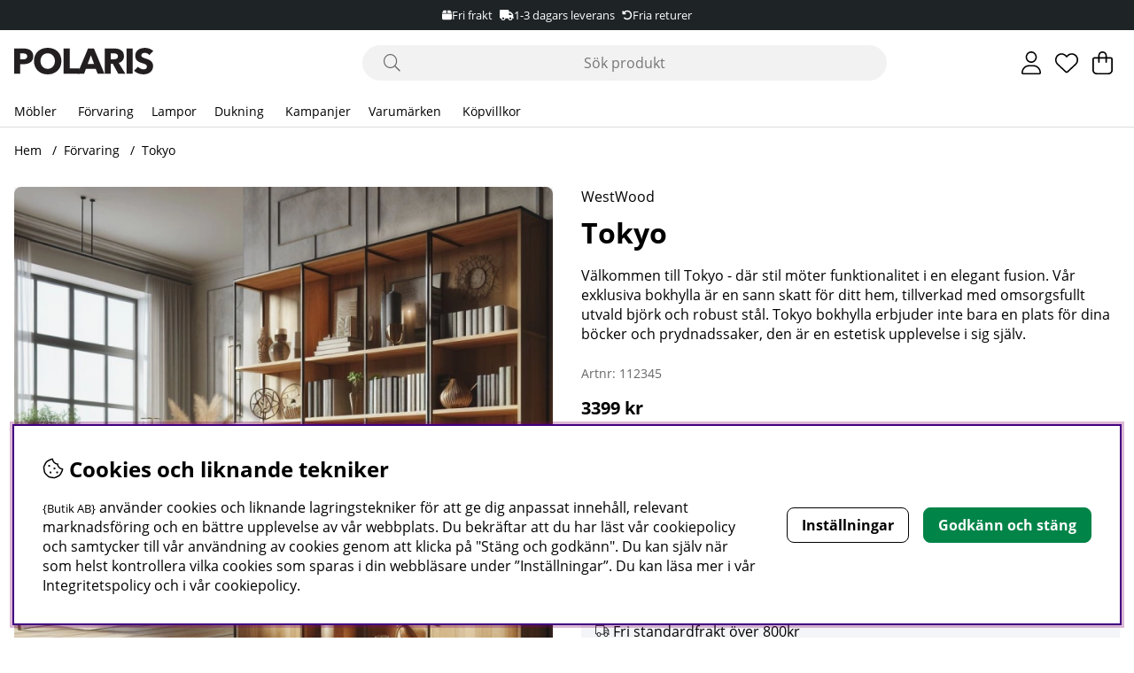

--- FILE ---
content_type: text/css; charset=utf-8
request_url: https://polaris.askas.shop/themes/stargazing/design/css/base-min.css?1769041904
body_size: 5948
content:
@charset "UTF-8";#kundvagn .Cart{z-index:5;position:relative}#kundvagn .Varukorg.addedAnimation{color:var(--cta-color1);background:var(--cta-background1)}#kundvagn .Varukorg.addedAnimation svg{color:var(--cta-color1);fill:var(--cta-color1)}#kundvagn .Varukorg.errorAnimation{color:var(--base-background1);background:var(--danger-color)}#kundvagn .Varukorg.errorAnimation svg{color:var(--base-background1);fill:var(--base-background1)}#AIRvarukorg-Wrap .close-header:before{font-family:"Font Awesome 5 Pro";content:"\f07a";speak:never;font-weight:200}#AIRvarukorg-Wrap .RowWrap{overflow-y:auto;display:-webkit-box;display:-moz-box;display:-ms-flexbox;display:-webkit-flex;display:flex;flex-direction:column}.TxtWrap .Rem{position:absolute;right:0;top:0}.TxtWrap .cartIcon{text-align:center;width:auto;padding:0;min-width:1.6rem;min-height:1.6rem;background:var(--canvas-btns-background);color:var(--canvas-btns-color)}body:not(.using-mouse) .TxtWrap .cartIcon:focus,.TxtWrap .cartIcon:hover{color:var(--cta-color2);background:var(--cta-background2);filter:none}.TxtWrap .cartIcon::before{font-family:"Font Awesome 5 Pro";font-weight:200;font-size:var(--text-m);speak:never}.TxtWrap .Sub:before{content:"\f068"}.TxtWrap .Add:before{content:"\f067"}.TxtWrap .Rem:before{content:"\f00d"}.Checkout{text-align:center;margin:0 15%;width:70%}.SumWrap{display:-webkit-box;display:-moz-box;display:-ms-flexbox;display:-webkit-flex;display:flex;justify-content:center;margin:var(--gutter) 0}.SumTxt{margin:0 calc(var(--gutter) * 0.5)}.fraktfriinformation,.BError{padding:var(--gutter)}.br-vk{display:none}.VarukorgVarum,.DescrWrap .Descr,.DescrWrap .Prop1{font-size:var(--text-xs)}.DescrWrap .Descr{font-weight:700;width:100%}.SumTxt,.Sum{font-size:var(--text-xl);font-weight:700}.TxtWrap .Price{font-weight:700}.VarukorgVarum{margin-right:0.5rem}.TxtWrap .Rabatt{width:max-content;padding:0.2rem 0.4rem;font-size:var(--text-xxs);color:var(--sale-bagde-color1);background-color:var(--sale-bagde-background1)}.DescrWrap .Prop1{width:100%}.BError:empty{display:none}.BError{background:var(--base-background2)}.BError.status_message{max-width:unset}.BError.status_message .box{background:var(--base-background1)}.BWrap .Row{border-bottom:1px solid var(--border-color1);border-bottom:1px solid var(--canvas-border-color);padding:0.5rem}.BWrap .Row,.BWrap .Row>div{display:-webkit-box;display:-moz-box;display:-ms-flexbox;display:-webkit-flex;display:flex}.BWrap .Row .Img{justify-content:center;align-items:center;padding:0 0.5rem}.BWrap .Row .Img img{border-radius:var(--border-radius2)}.BWrap .Row .TxtWrap{position:relative;align-items:center;flex-wrap:wrap}.BWrap .Row .Img{flex:0 1 20%}.BWrap .Row .TxtWrap{flex:0 1 80%}.DescrWrap{display:flex;flex-wrap:wrap;align-items:center;flex:100%;margin-bottom:0.3rem}.TxtWrap .Price{flex:0 1 25%;text-align:right;margin-left:auto;display:flex;flex-direction:column;align-items:flex-start;text-wrap:nowrap}input[type=text].Qty{flex:0 1 20%}.TxtWrap .Sub,.TxtWrap .Add,.TxtWrap .Rem{flex:0 1 10%;text-align:center;cursor:pointer}.TxtWrap .Sub{order:1}input[type=text].Qty,.TxtWrap .Sub + label{order:2}.TxtWrap .Sub + label>span{width:0;height:0;overflow:hidden;position:absolute;white-space:nowrap}.TxtWrap .Add{order:3}.TxtWrap .Rem{order:4}.TxtWrap .Price{order:5}input[type=text].Qty{text-align:center;font-weight:700;font-size:var(--text-xs);border:0;margin:0 4px;padding:0!important;min-width:2.1rem;height:1.6rem!important;line-height:normal;pointer-events:none}.BWrap{display:-webkit-box;display:-moz-box;display:-ms-flexbox;display:-webkit-flex;display:flex;flex-direction:column;height:100%}.BWrap .Footer{margin-top:auto;margin-bottom:3rem;padding-top:1rem;border-top:1px solid var(--border-color1);border-top:1px solid var(--canvas-border-color);-ms-flex-pack:center;-webkit-box-pack:center;justify-content:center;text-align:center;flex-wrap:wrap}.cart_pixels{display:none!important}@media only screen and (max-width:47.99rem){.Varukorg{justify-content:center}.BWrap .Footer{min-height:25%}}#dialogTitle-cartHeading i{position:relative;margin-right:0.2em}.AIRvarukorg_Load_running #dialogTitle-cartHeading i::before{opacity:0}.AIRvarukorg_Load_running #dialogTitle-cartHeading i::after{content:"L";position:absolute;top:50%;left:50%;width:max-content;font-family:"Font Awesome 5 Pro";line-height:normal;content:"\f1ce";transform:none;-webkit-animation:air-loading 1s linear infinite;animation:air-loading 1s linear infinite;margin:-0.5rem 0 0 -0.5rem}.sokrutan *:focus{outline:none}input[type=text].Sokfalt{height:2.5em;line-height:2.5em;padding:0 1.5em;width:100%;font-weight:200;text-align:center;font-size:var(--text-m);background:var(--search-in-header-background);border:1px solid var(--search-in-header-background);border-radius:var(--search-in-header-borderradius);-webkit-appearance:none}input[type=search].Sokfalt{height:2.5em;line-height:2.5em;padding:0 1.5em;width:100%;font-weight:200;text-align:center;font-size:var(--text-m);background:var(--search-in-header-background);border:1px solid var(--search-in-header-background);border-radius:var(--search-in-header-borderradius);-webkit-appearance:none}.Sokknapp{display:none;top:0;bottom:0;left:0.5em;color:#666;width:2.5em;height:2.5em;line-height:2.5em}input.Sokknapp[type=submit]{display:none;top:0;bottom:0;left:0.5em;color:#666;width:2.5em;height:2.5em;line-height:2.5em}.LSS_Input:after{top:0;bottom:0;left:0.5em;color:#666;width:2.5em;height:2.5em;line-height:2.5em;font-family:"Font Awesome 5 Pro";content:"\f002";speak:never;font-size:var(--text-xl);font-weight:200;text-align:center;position:absolute;margin:auto;z-index:5}.LSS_Input>label>span{display:none}.LSS_Container{position:relative}#lblTerm{display:none}.SokMer{margin-top:0.5rem}.js-removeSearchText{display:none}.js-removeSearchText.show{display:flex}.removeSearchText{position:absolute;top:4.45em;right:calc(var(--gutter) + 0.25em);width:2em;height:2em;min-height:unset;padding:0;justify-content:center;align-items:center;border-radius:50%}@media only screen and (min-width:47.1rem){.removeSearchText{top:0.25em}}.using-mouse input[type=text].Sokfalt:focus{outline:none;border-color:var(--border-marked);box-shadow:none}.using-mouse input[type=search].Sokfalt:focus{outline:none;border-color:var(--border-marked);box-shadow:none}@media only screen and (max-width:47.99rem){.sokrutan{flex-basis:unset;max-width:unset;padding:unset}}#LSS_Result{margin:var(--gutter);position:relative;top:0}#LSS_Result ul{all:unset;list-style:none;padding:0;margin:0}#LSS_Result li{all:unset;list-style:none;padding:0;margin:0}#LSS_Result li a{all:unset;display:-webkit-flex;display:-ms-flexbox;display:flex}#LSS_Result::-webkit-scrollbar{display:none}#LSS_Result .close{position:absolute;top:0;right:0;width:2em;height:2em;padding:0;display:grid;align-items:center;justify-items:center;color:var(--base-color4);background:var(--base-background4);border-radius:0;display:none}#LSS_Result .close:before{font-family:"Font Awesome 5 Pro";content:"\f00d";speak:never;font-weight:200}#LSS_Result .btn-search a{display:inline-block;text-align:center;font-weight:700;width:100%;cursor:pointer;padding:0.5em 1em;padding:calc(var(--gutter) / 2) var(--gutter);color:var(--cta-color2);background:var(--cta-background2);border-radius:var(--border-radius2)}#LSS_Result a:hover{text-decoration:underline}#LSS_Result .elastic-search-result li a:hover{text-decoration:none}#LSS_Result li.product_card_img:hover{text-decoration:underline;cursor:pointer}#LSS_Result .LSS_Varumarken li:has(a):hover{text-decoration:underline;cursor:pointer}#LSS_Result .LSS_Artikelgrupper li:has(a):hover{text-decoration:underline;cursor:pointer}#LSS_Result .LSS_Pages li:has(a):hover{text-decoration:underline;cursor:pointer}body:not(.using-mouse) #LSS_Result ul li a:focus{outline:var(--focus-outline);box-shadow:var(--focus-shadow)}ul.LSS_Artiklar::-webkit-scrollbar{display:none}ul.LSS_Artikelgrupper::-webkit-scrollbar{display:none}.LSSordPris{text-decoration:line-through}.LSS_Artiklar .Img:empty{display:block;padding-bottom:80%;width:80%;margin:0 auto;background:var(--base-background2);position:relative;border-radius:50%}.LSS_Artiklar .Img:empty::after{content:"?";position:absolute;top:18%;left:0;right:0;text-align:center;color:var(--lowlight-color1)}.LSS_noHits .LSS_Sokterm{font-weight:bold}.elastic-search-product-results .select-ul-li{text-align:left}.elastic-search-result{list-style:none;padding:0}.elastic-search-result li a{width:100%;display:-ms-flexbox;display:-webkit-box;display:flex;padding-top:calc(var(--gutter) / 2);padding-bottom:calc(var(--gutter) / 2)}.elastic-search-result li a span.suggest-hl{font-weight:700}.elastic-search-result li:not(.product_card_img) a{white-space:break-spaces}.elastic-search-result li:not(.product_card_img) a:before{font-family:"Font Awesome 5 Pro";content:"\f002";font-weight:200;margin-right:5px;margin-top:3px}.elastic-search-result li:hover a{background:var(--base-background2);color:#444}.elastic-search-result li.product_card_img{line-height:normal}.elastic-search-result li.product_card_img a{height:100%}.elastic-search-result li.product_card_img a span.term{white-space:break-spaces}.elastic-search-result li.product_card_img a div{align-self:center}#suggest-no-result{padding:0 var(--gutter)}.elastic--title{display:block;width:100%}.search-history-header{font-weight:600;margin-bottom:calc(var(--gutter) / 2);border-bottom:var(--border-std);line-height:30px;display:block;width:100%;margin-top:var(--gutter);display:-ms-flexbox;display:-webkit-box;display:flex}#search-history-clear{font-weight:normal;color:var(--danger-color);display:-ms-flexbox;display:-webkit-box;display:flex;font-size:0.75rem}#search-history-clear:before{content:"-";margin:0 calc(var(--gutter) / 2);color:var(--base-color1)}#search-history-clear:after{font-family:"Font Awesome 5 Pro";content:"\f00d";speak:never;font-weight:200;color:var(--danger-color);margin-left:5px;font-size:0.5rem;height:12px;border:1px solid var(--danger-color);border-radius:20px;line-height:11px;width:12px;text-align:center;margin-top:9px}.search-popular-li a:before{font-family:"Font Awesome 5 Pro";content:"\f005";speak:never;font-weight:200;margin-right:5px;margin-top:3px}.search-history-li a:before{font-family:"Font Awesome 5 Pro";content:"\f017";speak:never;font-weight:200;margin-right:5px;margin-top:3px}.elastic-query{font-weight:bold}@media only screen and (min-width:47.1rem){#LSS_Result{position:absolute;top:100%;right:0;left:calc(1rem - 1px);width:calc(100% - 2rem + 2px);margin:0;max-height:30rem;overflow-y:auto;padding:var(--gutter);box-shadow:var(--box-shadow1);background:var(--base-background1);border-radius:var(--border-radius2);border:1px solid var(--border-color1);padding-top:0}}.matched-group-wrapper{flex-wrap:wrap;padding:0;margin-bottom:calc(var(--gutter) * 2)}ul.matched-group-wrapper{list-style:none}ul.matched-group-wrapper li{list-style:none}.matched-group-title.tab{display:flex;-ms-flex-align:center;-webkit-box-align:center;align-items:center;-ms-flex-pack:center;-webkit-box-pack:center;justify-content:center;text-align:center;border:1px solid;border-color:var(--border-color1);cursor:pointer;color:var(--lowlight-color1);order:1;height:2em;padding:0 calc(var(--gutter) / 2);margin-right:calc(var(--gutter) / 4);margin-bottom:calc(var(--gutter) / 4)}.matched-group-title.tab *{cursor:pointer}.matched-group-title.tab span{font-size:0.75rem;margin-left:3px}.matched-group-title.tab.active{border:1px solid #000;color:var(--base-color1)}.matched-group-title.tab.active label{font-weight:bold}.matched-group-item-wrapper{-ms-flex-align:flex-start;-webkit-box-align:flex-start;align-items:flex-start;-ms-flex-pack:center;-webkit-box-pack:center;justify-content:center;display:-ms-flexbox;display:-webkit-box;display:flex;width:100%;flex-flow:wrap;justify-content:start}.matched-group-item-wrap.active{-ms-flex-align:flex-start;-webkit-box-align:flex-start;align-items:flex-start;-ms-flex-pack:center;-webkit-box-pack:center;justify-content:center;display:-ms-flexbox;display:-webkit-box;display:flex;width:100%;flex-flow:wrap;margin-top:calc(var(--gutter) * 2);justify-content:start;margin-top:calc(var(--gutter))}.matched-group-item-wrap{display:none;order:2}.matched-group-item-wrap .elastic-search-product-results{width:100%}.matched-group-item{display:-ms-flexbox;display:-webkit-box;display:flex;margin-right:calc(var(--gutter) / 2);margin-bottom:calc(var(--gutter) / 2)}.matched-group-item a{text-align:center;font-weight:700;width:100%;display:inline-block;border-radius:var(--border-radius2);cursor:pointer;padding:0.5em 1em;padding:calc(var(--gutter) / 2) var(--gutter);--focus-color:var(--cta-background1);background:var(--cta-background1);color:var(--cta-color1)}.matched-group-item a:hover{filter:brightness(0.8)}body:not(.using-mouse) .matched-group-item a:focus{outline:none;box-shadow:0 0 0 3px #fff,0 0 0 6px var(--focus-color)}#search-wrapper input#search-input{font-size:1rem}.search-result-wrapper[data-enterprisesearch=false]{}.search-result-wrapper[data-enterprisesearch=false] .search-articlegroups-wrapper .matched-group{display:flex;flex-wrap:wrap}.search-result-wrapper[data-enterprisesearch=false] .search-articlegroups-wrapper .matched-group .matched-group-title{order:0;width:100%;margin-bottom:calc(var(--gutter) / 2)}.search-result-wrapper [data-enterpriseSearch=true]{}.consentInput{align-items:center;border-radius:100px;display:flex;font-weight:700;margin-bottom:var(--gutter)}.consentInput:last-of-type{margin:0}.consentInput input[type=checkbox]{clip:rect(0 0 0 0);clip-path:inset(50%);height:1px;overflow:hidden;position:absolute;white-space:nowrap;width:1px}.consentInput input:disabled + .check-slider{cursor:not-allowed;opacity:0.8}.consentInput input:disabled + .check-slider:hover .toggle-indicator:after{content:unset}.consentInput input:checked + .check-slider{filter:unset;background:var(--cta-background1)}.consentInput input:checked + .check-slider .toggle-indicator{transform:translateX(32px)}.consentInput input:focus + .check-slider{outline:var(--focus-outline)!important}.check-slider{filter:grayscale(1);background:#919191;border-radius:100px;cursor:pointer;display:flex;height:calc(var(--gutter) * 2);margin-right:var(--gutter);position:relative;width:calc(var(--gutter) * 4)}.check-slider .toggle-indicator{align-items:center;background:#fff;border-radius:calc(var(--gutter) * 2);bottom:3px;left:3px;display:flex;height:26px;justify-content:center;outline:solid 2px transparent;position:absolute;width:26px}#cookie_consent{position:fixed;left:var(--gutter);bottom:var(--gutter);width:calc(100% - 2 * var(--gutter));padding:calc(var(--gutter) * 2);z-index:56;background:var(--base-background1);box-shadow:0 0 10px 0 rgba(0,0,0,0.2);max-height:100vh;overflow-y:auto}#cookie_consent:focus{box-shadow:var(--focus-shadow)}#cookie_consent h2{margin:0}#cookie_consent .button-wrapper{display:-ms-flexbox;display:-webkit-box;display:flex;align-items:center;flex-wrap:wrap}@media only screen and (min-width:64.1rem){#cookie_consent .button-wrapper{flex-wrap:nowrap}}@media only screen and (min-width:84.475rem){#cookie_consent{left:calc((100% - 84.375rem) / 2);width:84.375rem}}.cookie_consent_wrap{display:-ms-flexbox;display:-webkit-box;display:flex;flex-wrap:wrap}@media only screen and (min-width:64.1rem){.cookie_consent_wrap{flex-wrap:nowrap}}#cookie_consent_text p{margin:var(--gutter) 0 calc(var(--gutter) * 2) 0;margin-bottom:0}@media only screen and (min-width:64.1rem){#cookie_consent_text{margin-right:calc(var(--gutter) * 2)}}#cookie_consent_manager{position:fixed;left:var(--gutter);bottom:var(--gutter);width:calc(100% - 2 * var(--gutter));height:auto;max-height:calc(100vh - 2 * var(--gutter));max-height:calc(100vh - 8 * var(--gutter));overflow-y:auto;padding:calc(var(--gutter) * 2);background:var(--base-background1);z-index:30;-webkit-box-shadow:2px 0 9px 0 rgba(25,25,25,0.3);box-shadow:2px 0 9px 0 rgba(25,25,25,0.3)}@media only screen and (min-width:47.1rem){#cookie_consent_manager{top:50%;left:50%;bottom:unset;-webkit-transform:translate(-50%,-50%);-ms-transform:translate(-50%,-50%);-o-transform:translate(-50%,-50%);-moz-transform:translate(-50%,-50%);transform:translate(-50%,-50%);width:40rem;max-width:90%}}#cookie_consent_manager_wrapper .consentInput{display:-webkit-box;display:-moz-box;display:-ms-flexbox;display:-webkit-flex;display:flex;-webkit-align-items:center;-ms-flex-align:center;align-items:center;flex-wrap:nowrap;margin-bottom:var(--gutter);font-weight:bold}#cookie_consent_manager_wrapper button{border:1px solid transparent;white-space:nowrap;width:auto;margin-top:calc(var(--gutter) / 2);margin-bottom:calc(var(--gutter) / 2)}#cookie_consent_manager_wrapper button:not(:last-child){margin-right:var(--gutter)}#cookie_consent_manager_confirm{margin-top:var(--gutter)}.cookie_consent_manager_block{margin:0 0 calc(var(--gutter) * 2) 0}.cookie_consent_manager_block h2{margin:0}.cookie_consent_manager_block p{margin:var(--gutter) 0 0 0}.cookie_manager_head{font-weight:bold;display:block}@media (prefers-reduced-motion:no-preference){.check-slider .toggle-indicator{transition:0.4s}}@media only screen and (min-width:64.1rem){#cookie_consent_manager{top:50%}}.menu ul,.menu li{list-style:none;display:inline-block;padding:0;margin:0;word-break:break-word}.menu li a{display:inline-block}.menu ul li ul{display:none}@media only screen and (min-width:64.1rem){.menu li a{padding:0.5em;padding:calc(var(--gutter) / 2)}.menu li a:hover{text-decoration:underline}.menu ul li ul li{width:100%}.menu ul li ul li a{padding:0}.menu>div>ul>li>ul{position:absolute;left:0;right:0;background:var(--base-background1);width:calc(100% - 2em);left:1rem;z-index:7;padding:1rem}.web-desktop,.kampanjmenu ul,.brand_menu ul{min-width:200px;flex-direction:column}}#main-menu .menu-btn{text-align:center;background:var(--canvas-btns-background);color:var(--canvas-btns-color);cursor:pointer}#main-menu .arrow:after{font-family:"Font Awesome 5 Pro";content:"\f054";speak:never;font-style:normal}.menu-btn:focus,.main-menu-close .btn-auto:focus{width:auto;height:auto;padding:0 0.4em;overflow:visible}.menu-btn,.main-menu-close .btn-auto{width:0;margin:0;padding:0;overflow:hidden}.main-menu-close{text-align:right}.main-menu-close .btn-auto{opacity:0;position:absolute;top:0;right:0}.main-menu-close .btn-auto:focus{opacity:1;padding:0;margin:var(--gutter);width:2em;height:2em;border-radius:50%;overflow:visible}#main-menu .canvas-header svg{position:relative;top:4px}@media only screen and (min-width:64.1rem){.menu-header-mobile{display:none}.main-menu-close{position:absolute;top:0;right:0;text-align:right;width:unset!important}.child-ul .level2 + .menu-btn{display:none!important;width:unset!important}.child-ul .level2 + .menu-btn{display:none!important}.fa-chevron-down:before{content:"\f078";speak:never}.main-menu.menu .Close{display:none}.main-menu .wrap{position:relative}.main-menu .main-menu-wrap>ul>li>a{font-size:var(--text-s)}.main-menu-wrap>ul>li:not(.kampanjmenu,.brand_menu)>ul>li{flex:0 1 20%}.main-menu-wrap>ul>li>ul>li>a{margin-top:calc(var(--gutter) / 2);margin-bottom:calc(var(--gutter) / 2)}.main-menu-wrap>ul>li>ul>li>a{font-size:var(--text-s);font-weight:700}.main-menu-wrap>ul>li>ul>li>ul{display:block;margin-bottom:calc(var(--gutter) / 2)}.main-menu-wrap>ul>li>ul>li>ul>li{font-size:var(--text-s)}.main-menu-wrap>ul>li>ul>li>ul>li>a{font-weight:400;font-size:var(--text-s)}.main-menu-wrap>ul>li.delayedHover>a{text-decoration:underline}.main-menu-wrap>ul>li.delayedHover>ul,.main-menu-wrap>ul>li[data-submenu=has-submenu].open>ul{display:-webkit-box;display:-moz-box;display:-ms-flexbox;display:-webkit-flex;display:flex;flex-wrap:wrap;align-items:stretch;z-index:2;position:absolute;left:0;right:0;width:100%;max-width:100%;max-height:400px;column-gap:1rem;padding:calc(var(--gutter) / 2) var(--gutter);background:var(--base-background1);box-shadow:var(--box-shadow1);border:var(--border-std);overflow-y:auto;overflow-x:hidden}.scrollMenu{position:relative}.main-menu-wrap>ul>li.scrollMenu.delayedHover>ul,.main-menu-wrap>ul>li.scrollMenu[data-submenu=has-submenu].open>ul{flex-wrap:nowrap;width:200px}.main-menu-wrap>ul>li.scrollMenu>ul>li>a{font-weight:normal}}@media only screen and (min-width:0rem) and (max-width:64.1rem){#main-menu ul{display:block}.main-menu.menu ul,.main-menu.menu li{width:100%}.menu.main-menu li li,.menu.main-menu .open li,.main-menu.menu ul.open li.active-parent>ul>li:not(.active),.main-menu.menu .parent-category,.main-menu.menu li.active-parent>a,.main-menu.menu li.active-parent>i{display:none}.main-menu.menu ul.open>li.active,.menu.main-menu .open li.active>ul>li,.main-menu.menu .active>ul>li.parent-category{display:block}.main-menu.menu ul li{font-weight:700;font-size:var(--text-m);position:relative}.main-menu.menu ul li a,.main-menu.menu ul li span{padding:0.9rem;display:inline-block;width:100%;border-bottom:var(--border-std);border-bottom:1px solid var(--canvas-border-color)}.menu.main-menu li li{display:none}.menu.main-menu .open li{display:none}.main-menu.menu li li a{font-weight:400}#main-menu .menu-btn{position:absolute;top:0;right:0;padding:0.9rem;width:3.2rem;text-align:center;background:var(--canvas-btns-background);color:var(--canvas-btns-color);cursor:pointer;border-radius:unset}#main-menu .arrow:after{font-family:"Font Awesome 5 Pro";content:"\f054";speak:never;font-style:normal}#main-menu li.active>.menu-btn .arrow:after{content:"\f060";speak:never;padding-right:0.3rem}.main-menu-close{display:none}.main-menu.menu ul.active li.active a{text-decoration:underline;background:var(--base-background2);color:var(--base-color2)}.main-menu.menu ul li.active-parent>i{width:100%;background-color:transparent;text-align:right}.main-menu.menu li.has_active_child>a{border-left:4px solid var(--border-color1)}.main-menu.menu li.open.active>a{background-color:var(--base-background1);border-left:none}.main-menu.menu a[aria-current=page]{border-left:4px solid var(--theme-color1)}}#dimmer,.overlay{background:rgba(0,0,0,0.5);width:100%;height:100%;position:fixed;top:0;left:0;opacity:0;pointer-events:none;z-index:-1}#dimmer.active,.overlay.active,body.checkout-modal-open-right #dimmer{z-index:60;opacity:1;pointer-events:initial}#header-dimmer.overlay.active{width:100vw;height:100vh;z-index:56}body.search-modal-open #header-dimmer,body.menu-modal-open-left-xs #header-dimmer{display:block}body.search-modal-open #dimmer,body.menu-modal-open-left-xs #dimmer{display:none}@-webkit-keyframes air-loading{0%{-webkit-transform:rotate(0deg);transform:rotate(0deg)}100%{-webkit-transform:rotate(360deg);transform:rotate(360deg)}}@keyframes air-loading{0%{-webkit-transform:rotate(0deg);transform:rotate(0deg)}100%{-webkit-transform:rotate(360deg);transform:rotate(360deg)}}#dialogruta{position:fixed;max-height:500px;max-width:500px;height:fit-content;overflow:auto;text-align:left;top:0;margin:auto;left:0;bottom:0;z-index:61;background:var(--base-background1);border:var(--border-std);right:0;visibility:hidden;padding:calc(var(--gutter) * 2)}#dialogruta h1{margin-top:0;margin-top:0;font-size:var(--text-xl)}#dialogruta h1 img{display:none}#dialogruta a:last-child{background:var(--base-background6);color:var(--base-color6);line-height:35px;display:block;padding:0 10px;text-transform:uppercase;font-size:var(--text-xs);font-weight:700;text-align:center}.status_message.status_message-neutral,.status_message.status_message-neutral a{color:var(--base-color1)}.status_message.status_message-negative,.status_message.status_message-negative a{color:var(--danger-color)}.status_message.status_message-positive,.status_message.status_message-positive a{color:var(--success-color)}.status_message{max-width:40rem;margin-left:auto;margin-right:auto}.status_message .box{font-size:var(--text-xs);text-align:left;background:var(--base-background2);border-radius:var(--border-radius2)}.status_message i{padding-right:0.3em}.status_message .status_message__main{margin:0.5em 0}.status_message button{margin-left:auto;display:block;min-width:60px}.status_message img[src="/bilder/ibutik-a/symboler/varning.gif"]{display:none!important}.fa-circle-info:before{content:"\f05a";font-weight:700}body.priceinfo-modal-open #dimmer.active{display:block}.price-history-lowest-price:empty + .price_info_trigger,.price-history-lowest-price{display:none}.price_info_area .price-history-lowest-price{display:initial}.price_info_area{height:fit-content;width:90vw;padding:1rem}.price-history-closebtn-wrap{top:0;right:0.5rem}.price-history-closebtn-wrap .unstyleButton{color:var(--canvas-color)}.price_history_title{margin:0;font-size:1rem}#AIRvarukorg-Wrap .Price_History{display:flex;justify-content:end;gap:0.3rem;color:var(--lowlight-color1);text-decoration:line-through;font-size:0.875rem}#AIRvarukorg-Wrap .price-history-lowest-price{font-weight:400;display:block;color:var(--canvas-lowlight-color)}#cross-selling-module{background:#fff;background:var(--base-background1)!important;border-radius:var(--border-radius1)!important}#cross-selling-module.active{display:block}#cross-selling-module .canvas-header{background-color:transparent;position:absolute;top:0;right:0}#cross-selling-module .canvas-header .Close{background:transparent}#cross-selling-module .CrossSelling{min-width:100%;padding-inline:1rem}#cross-selling-module .CrossSelling .cross-selling-heading-text{display:flex;justify-content:center;font-size:1rem;font-weight:600;font-style:normal;text-decoration:none;margin-top:1rem}#cross-selling-module .CrossSelling h2{display:flex;justify-content:center;margin-top:0.4rem;font-size:1.5rem}#cross-selling-module .CrossSelling .PT_Wrapper_All{display:flex;flex-wrap:nowrap;overflow-x:auto;scroll-snap-type:x mandatory;margin-bottom:1.3rem}#cross-selling-module .CrossSelling .PT_Wrapper_All .PT_Wrapper{width:calc(50% - var(--gutter))}#cross-selling-module .CrossSelling .PT_Wrapper_All .PT_Faktaruta .PT_Brand{display:none}#cross-selling-module .CrossSelling .PT_Wrapper_All .PT_Pris{justify-content:center}#cross-selling-module .CrossSelling .cross_selling__checkout-btn{display:flex;justify-content:space-between;margin-bottom:2rem;gap:1rem;padding-bottom:2rem;border-top:var(--border-std);padding-top:2em;flex-direction:column;margin-bottom:0;padding-bottom:1em}#cross-selling-module .CrossSelling .cross_selling__checkout-btn button{width:100%;flex-grow:1}#cross-selling-module .CrossSelling .cross_selling__checkout-btn button:nth-child(1){--focus-color:var(--cta-background2);color:var(--cta-background2);background:var(--cta-color2);border:1px solid var(--cta-background2)}@media only screen and (min-width:47.1rem){#cross-selling-module{padding:0 1rem 1rem}}.CrossSelling .PT_Wrapper_All{--scrollbar-foreground-color:var(--base-color3);--scrollbar-background-color:var(--base-background3);scrollbar-color:var(--scrollbar-foreground-color) var(--scrollbar-background-color)}.CrossSelling .PT_Wrapper_All::-webkit-scrollbar{width:3px;height:3px}.CrossSelling .PT_Wrapper_All::-webkit-scrollbar-thumb{background:var(--scrollbar-foreground-color)}.CrossSelling .PT_Wrapper_All::-webkit-scrollbar-track{background:var(--scrollbar-background-color)}.footer{overflow:hidden;max-width:100vw;background:var(--footer-background);color:var(--footer-color)}.footer svg{fill:var(--footer-color)}.footer .text-color-light-grey{color:inherit;opacity:0.65}.Footer-newsletter .flexbox>*{max-width:calc(100% - 80px)}.footer{overflow:hidden}.footer .menu li a{padding:0;margin:0.3em 0}.footer .Kontaktform .btn{display:grid;place-content:center}.lang_chooser{position:relative;gap:0.5em;margin-top:1.5em;padding-top:1.5em;min-width:200px}.lang_chooser svg{margin-right:0.5em}.lang_chooser a:hover{text-decoration:underline}.lang_chooser::before{content:" ";display:block;position:absolute;top:0;left:0;height:2px;width:40px;background:var(--footer-color)}html[lang=sv] .sv{font-weight:700}html[lang=en] .en{font-weight:700}html{font-size:1rem;-moz-text-size-adjust:none;-webkit-text-size-adjust:none;text-size-adjust:none}html,body{margin:0;padding:0;height:100%;width:100%}body{position:absolute;overflow-x:hidden;-webkit-overflow-scrolling:touch;-webkit-font-smoothing:antialiased;-moz-osx-font-smoothing:grayscale;color:var(--base-color1);background-color:var(--base-background1)}main{position:relative;min-height:50vh}.preloader{display:none}@media (prefers-reduced-motion:no-preference){.preloader{-webkit-transition:opacity 0.3s linear;-ms-transition:opacity 0.3s linear;-moz-transition:opacity 0.3s linear;transition:opacity 0.3s linear}}.preloader i{font-size:2.5rem;margin-top:-40px;color:var(--base-color6)}


--- FILE ---
content_type: application/javascript; charset=utf-8
request_url: https://polaris.askas.shop/themes/stargazing/design/script/afterload-min.js?1738147945
body_size: 3561
content:
/*---------------------------------------------------------------------------------
   Site: 
   COPYRIGHT (c) ASKÅS INTERNET- & REKLAMBYRÅ AB 1997-2023. ALL RIGHTS RESERVED.
---------------------------------------------------------------------------------*/
var breakpoint='';jQuery.noConflict();jQuery(document).ready(function($){breakpoint=window.getComputedStyle(document.querySelector('body'),'::after').getPropertyValue('content').replace(/\"/g,'');click_n_toggle();set_filter_tabindex();misc_funcs();priceHistoryInit();});var cart_icon_toggle=false;var removeCart=false;var click_n_toggle=function(){jQuery('.search-icon').addToggle({popup:'.sokrutanWrap',onlyMobile:true,bodyclass:'search-modal-open',overlay:'#header-dimmer'});jQuery('body').on('click','#LSS_Result .close',function(){jQuery(this).parent().hide();return false;});if(jQuery("#cross-selling-module-trigger").length){jQuery("#cross-selling-module-trigger").addToggle({popup:'#cross-selling-module',bodyclass:'cross-selling-modal-open'});jQuery(document).on('click',"#cross-selling-module .Close, #cross-selling-module .fortsatt-handla",function(){document.querySelector('#custom_cross_selling_popup').innerHTML='';});}
jQuery('.js-LoginPopup, .login-btn').addToggle({popup:'.inloggningsruta',bodyclass:'login-modal-open-right'});jQuery('.mypage__menu__btn').addToggle({popup:'.mypage__menu',bodyclass:'modal-open-left'});jQuery('.Varukorg').addToggle({popup:'#AIRvarukorg-Wrap',bodyclass:'checkout-modal-open-right',overlay:'',funcOnOpen:'cartOpen',funcOnClose:'cartClose'});jQuery('.bloggTrigger').addToggle({popup:'.blog-archive',bodyclass:'blogg-modal-open-right'});jQuery('.filter-showmore').addToggle({popup:'.filter.canvas-left-module-sm',bodyclass:'modal-open-left-xs',ariaExpanded:'.filter-showmore',onlyMobile:true});if(jQuery('.ToggleGradeinputs-btn').length){jQuery('.ToggleGradeinputs-btn').addToggle({popup:'.ToggleGradeinputs',bodyclass:'grades-modal-open-right',addObserver:false});let active_url=window.location.href;if(active_url.endsWith("#reviewupdated=true")){jQuery('.review-list').attr('open',true);jQuery('.ToggleGradeinputs-btn').click();jQuery('#review-status-message .status_message-positive').removeClass('hide');active_url=active_url.replace('#reviewupdated=true','');window.history.replaceState({},document.title,active_url);}}
jQuery('.mobilenav-icon').addToggle({popup:'.menu-modal',bodyclass:'menu-modal-open-left-xs',onlyMobile:true,overlay:'#header-dimmer'});jQuery('.JS-leftmenu__btn').addToggle({popup:'.ArtgrpLeftmenu_leftcolumn .canvas-left-module-sm',bodyclass:'modal-open-left-xs',onlyMobile:true});jQuery('.read-more').on('click',function(){jQuery(this).toggleClass('active');var el=jQuery(this).attr('data-more-text');jQuery(el).toggleClass('active');});jQuery('.scrollink').on('click',function(){var el=jQuery(this).attr('data-goto');var scrollTo=jQuery(el).offset().top;jQuery('html, body').animate({scrollTop:scrollTo},300);});jQuery('ul.tabs:not(#product-page--tabs) li.tab').on('click',function(){if(!jQuery(this).closest('li').hasClass('active')){jQuery('li').not(this).removeClass('active');}
jQuery(this).closest('li').toggleClass('active');jQuery(this).next().closest('li').toggleClass('active');});jQuery('.select-ul-li').on('click',function(e){e.stopPropagation();if(!jQuery(this).hasClass('open')){jQuery('.select-ul-li').not(this).removeClass('open');}
if(!jQuery(this).has(e.target).length||jQuery(this).is('.ValjSortordning')){jQuery(this).toggleClass('open');}});jQuery('body').on('click',function(e){var subject=jQuery('.select-ul-li.open');if(e.target.id!=subject.attr('id')&&!subject.has(e.target).length){subject.removeClass('open');subject.children().removeClass('open');}});jQuery('select[name="Presentkort"], .Snabbkassa_Medskick_Tabell select').wrap("<div class='select-wrapper'></div>");};function set_filter_tabindex(){let filter_modal=document.querySelector('.filter');if(filter_modal){if(filter_modal.classList.contains('canvas-left-module-sm')&&breakpoint!='desktop'){var focusableElements=filter_modal.querySelectorAll('a[href]:not([disabled]), button:not([disabled]), textarea:not([disabled]), input[type="text"]:not([disabled]), input[type="radio"]:not([disabled]), input[type="checkbox"]:not([disabled]), select:not([disabled]), input[type="password"]:not([disabled])');focusableElements.forEach((element)=>{element.setAttribute('tabindex','-1');});}}};function misc_funcs(){jQuery('.Kontaktform').attr('action','/shop');}
function isInViewport(element){if(element){var rect=element.getBoundingClientRect();return(rect.top>=0&&rect.left>=0&&rect.bottom<=(window.innerHeight||document.documentElement.clientHeight)&&rect.right<=(window.innerWidth||document.documentElement.clientWidth));}else{return;}}
(function($){var popups=[];var active=-1;var defaultOptions={event:'click',activeClass:'active',overlay:'#dimmer',closeClass:'',close:'.Close',bodyclass:'modal-open',tabTrapping:true,addObserver:true,ariaExpanded:'',onlyMobile:false,funcOnOpen:'',funcOnClose:''};$.fn.addToggle=function(opts){var toggle=this;opts=$.extend(true,this,defaultOptions,opts);opts.toggle=toggle;var index=popups.length;popups.push(opts);toggle.on(opts.event,function(e){e.preventDefault();handleAction(index,e.currentTarget);});if(opts.close){$(opts.popup)
.find(opts.close)
.on(opts.event,function(e){e.preventDefault();handleAction(index);});}
if(index==0){$(opts.overlay).on('click',function(e){e.preventDefault();removePopup(true);});}
if(opts.onlyMobile==true&&breakpoint=='desktop'){removeModalAttr(index);}};function handleAction(index,parameter=false){removePopup(false);if(active==index){active=-1;}else{addPopup(index,parameter);active=index;}}
jQuery(document).on('click','.HTML_infogad_top, .close-header, #dimmer, .BWrap .Close.close-header, .FilterExtra .Close.close-header, .Close, .js-removePopupOnClick, .fortsatt-handla',function(){removePopup(true);});jQuery(document.body).on('keyup',function(e){if(e.key==='Escape'){removePopup(true);}});function addPopup(index,parameter=false){$(popups[index].popup).addClass(popups[index].activeClass);$(popups[index].overlay).addClass(popups[index].activeClass);$(popups[index].toggle).addClass(popups[index].closeClass);var current_scroll_position=window.pageYOffset;cart_icon_toggle=true;jQuery("body").attr("style","--scrollposition: "+current_scroll_position+"px;");jQuery("body").attr("data-scrollposition",current_scroll_position);$('body').addClass(popups[index].bodyclass);$('html').addClass(popups[index].bodyclass);if(popups[index].tabTrapping){addTabTrapping(document.querySelector(popups[index].popup),popups[index].addObserver);}
if(parameter){parameter.dataset.lastclicked='true';parameter.classList.add('lastclicked');}
if(popups[index].funcOnOpen!=''&&typeof(window[popups[index].funcOnOpen]==='function')){window[popups[index].funcOnOpen]();}}
function removePopup(removeActive){if(active!=-1){$(popups[active].popup).removeClass(popups[active].activeClass);$(popups[active].overlay).removeClass(popups[active].activeClass);$(popups[active].toggle).removeClass(popups[active].closeClass);$('html').removeClass(popups[active].bodyclass);$('body').removeClass(popups[active].bodyclass);cart_icon_toggle=false;var prev_scroll_position=jQuery("body").attr("data-scrollposition");if(prev_scroll_position&&prev_scroll_position>0){window.scroll(0,prev_scroll_position);}
jQuery("body").removeAttr("style");jQuery("body").removeAttr("data-scrollposition");if(popups[active].ariaExpanded){var ariaExpandedFalse=document.querySelector(popups[active].ariaExpanded);ariaExpandedFalse.setAttribute('aria-expanded','false');}
removeTabTrapping(document.querySelector(popups[active].popup));const lastClickedElement=document.querySelector('[data-lastclicked=true]');if(lastClickedElement){lastClickedElement.focus();lastClickedElement.removeAttribute('data-lastclicked');}
if(popups[active].funcOnClose!=''&&typeof(window[popups[active].funcOnClose]==='function')){window[popups[active].funcOnClose]();}}
if(removeActive){active=-1;}}
function removeModalAttr(index){var labelledbyAttr=$(popups[index].popup).attr('aria-labelledby');if(labelledbyAttr){$(popups[index].popup).attr('data-labelledby',labelledbyAttr);$(popups[index].popup).removeAttr('aria-labelledby');}}
function addModalAttr(index){var labelledbyAttr=$(popups[index].popup).attr('aria-labelledby');if(labelledbyAttr){$(popups[index].popup).attr('data-labelledby',labelledbyAttr);$(popups[index].popup).removeAttr('aria-labelledby');}}
function reinitMobileModals(index){if(breakpoint=='desktop'){removeModalAttr(index);}else{addModalAttr(index);}}})(jQuery);document.addEventListener('click',function(event){if(event.target.matches('.aria-expanded_toggle[aria-expanded]')){var expanded=event.target.getAttribute('aria-expanded');if(expanded==='false'){event.target.setAttribute('aria-expanded','true');addTabTrapping(event.target.parentNode.querySelector('.aria-expanded_toggle-dd'));}else{event.target.setAttribute('aria-expanded','false');removeTabTrapping(event.target.parentNode.querySelector('.aria-expanded_toggle-dd'));}}});var AEcloseBtns=document.querySelectorAll('.aria-expanded-close .btn-auto');AEcloseBtns.forEach((btn)=>{if(btn){btn.addEventListener('click',handleClick);btn.addEventListener('keydown',handleKeyPress);function handleClick(event){event.preventDefault();this.parentNode.parentNode.parentNode.querySelector('.aria-expanded_toggle').click();this.parentNode.parentNode.parentNode.querySelector('.aria-expanded_toggle').focus();}
function handleKeyPress(event){if(event.key==='Enter'){event.preventDefault();this.click();}}}});document.addEventListener('click',function(event){var ariaExpandedEls=document.querySelectorAll('[aria-expanded="true"]');for(var i=0;i<ariaExpandedEls.length;i++){var ariaExpandedEl=ariaExpandedEls[i];if(!ariaExpandedEl.contains(event.target)){var nextSiblingEl=ariaExpandedEl.nextElementSibling;if(nextSiblingEl&&nextSiblingEl.contains(event.target)){continue;}
ariaExpandedEl.setAttribute('aria-expanded','false');}}});document.addEventListener('keydown',function(event){if(event.key==='Escape'){var ariaExpandedEls=document.querySelectorAll('[aria-expanded="true"]');for(var i=0;i<ariaExpandedEls.length;i++){ariaExpandedEls[i].setAttribute('aria-expanded','false');}}});const header=document.querySelector('header');let lastScrollPos=window.pageYOffset;let scrollEventCount=0;const scrollEventLimit=5;const toggleHeaderClass=()=>{scrollEventCount++;if(scrollEventCount>=scrollEventLimit){const currentScrollPos=window.pageYOffset;const limitBeforeToggle=header.clientHeight;if(currentScrollPos>limitBeforeToggle){if(currentScrollPos>lastScrollPos){header.classList.add('scrolled');}else{header.classList.remove('scrolled');}}else if(header.classList.contains('scrolled')){header.classList.remove('scrolled');}
lastScrollPos=currentScrollPos;scrollEventCount=0;}else if(window.pageYOffset==0){header.classList.remove('scrolled');}};window.addEventListener('scroll',toggleHeaderClass);const stellaHeader=document.getElementById('stella-header');if(stellaHeader){const searchBtn=stellaHeader.querySelector('.search-icon');const searchModal=document.querySelector('.sokrutan');const mobileMenuBtn=stellaHeader.querySelector('.mobilenav-icon');const seachModalWrap=document.querySelector('.sokrutanWrap');mobileMenuBtn.addEventListener('click',function(){const mainMenuHeader=document.querySelector('.main-menu .canvas-header');if(seachModalWrap.classList.contains('canvas-left-module')){seachModalWrap.classList.remove('canvas-left-module');}
mainMenuHeader.insertAdjacentElement('afterend',searchModal);});searchBtn.addEventListener('click',function(){const dimmer=document.getElementById('dimmer');if(!seachModalWrap.classList.contains('canvas-left-module')){seachModalWrap.classList.add('canvas-left-module');}
dimmer.parentNode.insertBefore(searchModal,dimmer.nextSibling);});}
const priceHistoryInit=()=>{const priceHistoryTriggers=document.querySelectorAll('.price_info_trigger');priceHistoryTriggers.forEach((trigger)=>{trigger.addEventListener('click',(e)=>{e.preventDefault();e.stopPropagation();const clickedBtn=e.target;const priceHistoryModal=document.querySelector('.price_info_area');const dimmer=document.querySelector('#dimmer');const checkoutView=document.querySelector('.Kassan');const priceHistoryModalClose=document.querySelector('.price_info_area .Close');const priceHistoryGrandParent=e.target.parentElement.parentElement;const priceHistoryPrice=document.querySelector('.price_history_content--price');addTabTrapping(document.querySelector('.price_info_area'));dimmer.classList.add('active');priceHistoryModal.classList.add('active');if(!checkoutView){const lowestPrice=priceHistoryGrandParent.querySelector('.lowest_price');const nestedLowestPrice=priceHistoryGrandParent.querySelector('.price-history-lowest-price');if(nestedLowestPrice){priceHistoryPrice.textContent=nestedLowestPrice.textContent;}else{priceHistoryPrice.textContent=lowestPrice.textContent;}}else{const lowestPrice=priceHistoryGrandParent.querySelector('.lowest_price');priceHistoryPrice.textContent=lowestPrice.textContent;}
priceHistoryModalClose.addEventListener('click',()=>{closePriceHistoryModal();clickedBtn.focus();});dimmer.addEventListener('click',()=>{closePriceHistoryModal();clickedBtn.focus();});document.addEventListener('keydown',(e)=>{if(e.key==='Escape'||e.key===27){closePriceHistoryModal();clickedBtn.focus();}});});});};const closePriceHistoryModal=()=>{const priceHistoryModal=document.querySelector('.price_info_area');const dimmer=document.querySelector('#dimmer');const priceHistoryPrice=document.querySelector('.price_history_content--price');dimmer.classList.remove('active');priceHistoryModal.classList.remove('active');priceHistoryPrice.textContent='';};
